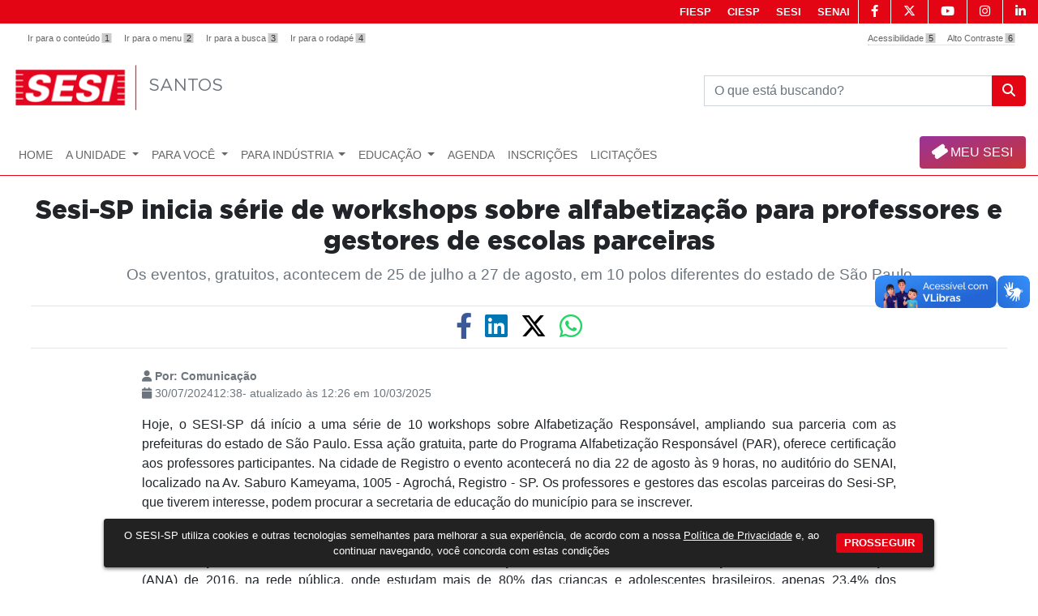

--- FILE ---
content_type: text/html; charset=utf-8
request_url: https://santos.sesisp.org.br/noticia/sesi-sp-inicia-serie-de-workshops-sobre-alfabetizacao-para-professores-e-gestores-de-escolas-parceiras
body_size: 55423
content:

<!DOCTYPE html>
<html lang="pt-BR">
<head>
    <meta charset="utf-8" />
    <meta http-equiv="X-UA-Compatible" content="IE=edge" />
    <meta name="viewport" content="width=device-width, initial-scale=1.0" />
    <link href="/lib/bootstrap/dist/css/bootstrap.min.css" rel="stylesheet" />
    <link href="/lib/components-font-awesome/css/fontawesome-all.min.css" rel="stylesheet" type="text/css" />
    <link href="/fonts/gotham/gotham.css" rel="stylesheet" />
    <link rel="shortcut icon" href="/images/favicon.ico">
    <link href="/css/site.css" rel="stylesheet" />
    <link rel="stylesheet" href="/lib/font-awesome-6.4.2/css/all.min.css?v=CTSx_A06dm1B063156EVh15m6Y67pAjZZaQc89LLSrU">


    <title>SESI - Santos - Sesi-SP inicia s&#xE9;rie de workshops sobre alfabetiza&#xE7;&#xE3;o para professores e gestores de escolas parceiras</title>
    <link rel="canonical" href="https://santos.sesisp.org.br/noticia/sesi-sp-inicia-serie-de-workshops-sobre-alfabetizacao-para-professores-e-gestores-de-escolas-parceiras" />


    <meta name="og:title" content="SESI - Santos - Sesi-SP inicia s&#xE9;rie de workshops sobre alfabetiza&#xE7;&#xE3;o para professores e gestores de escolas parceiras" />
        <meta name="og:image" content="https://cronos-media.sesisenaisp.org.br//api/media/1-0/files?img=img_21_240730_c4eb1e5d-fcf5-4683-bfef-41eea39107c1_o.jpg&tipo=m">
    <meta name="og:site_name" content="SESI-SP" />
    <meta name="og:description" content="Os eventos, gratuitos, acontecem de 25 de julho a 27 de agosto, em 10 polos diferentes do estado de S&#xE3;o Paulo..." />
    <meta name="og:url" content="http://santos.sesisp.org.br/noticia/sesi-sp-inicia-serie-de-workshops-sobre-alfabetizacao-para-professores-e-gestores-de-escolas-parceiras" />
    <meta name="og:locale" content="pt_BR" />
    <meta name="og:type" content="website" />

    <script>
  (function(i,s,o,g,r,a,m){i['GoogleAnalyticsObject']=r;i[r]=i[r]||function(){
  (i[r].q=i[r].q||[]).push(arguments)},i[r].l=1*new Date();a=s.createElement(o),
  m=s.getElementsByTagName(o)[0];a.async=1;a.src=g;m.parentNode.insertBefore(a,m)
  })(window,document,'script','https://www.google-analytics.com/analytics.js','ga');

  ga('create', 'UA-90565037-43', 'auto');
  ga('send', 'pageview');

</script>

<!-- Meta Pixel Code -->
<script>
!function(f,b,e,v,n,t,s)
{if(f.fbq)return;n=f.fbq=function(){n.callMethod?
n.callMethod.apply(n,arguments):n.queue.push(arguments)};
if(!f._fbq)f._fbq=n;n.push=n;n.loaded=!0;n.version='2.0';
n.queue=[];t=b.createElement(e);t.async=!0;
t.src=v;s=b.getElementsByTagName(e)[0];
s.parentNode.insertBefore(t,s)}(window, document,'script',
'https://connect.facebook.net/en_US/fbevents.js');
fbq('init', '549279249952276');
fbq('track', 'PageView');
</script>
<noscript><img height="1" width="1" style="display:none"
src="https://www.facebook.com/tr?id=549279249952276&ev=PageView&noscript=1"
/></noscript>
<!-- End Meta Pixel Code -->

<!-- EqualWeb Accessibility Code for "sesisp.org.br" -->
<script>
window.interdeal = {
    "sitekey": "2788becb99a99571f7de8851312692df",
    "Position": "Left",
    "Menulang": "PT",
    "domains": {
        "js": "https://cdn.equalweb.com/",
        "acc": "https://access.equalweb.com/"
    },
    "btnStyle": {
        "vPosition": [
            "20%",
            "80%"
        ],
        "scale": [
            "0.6",
            "0.6"
        ],
        "color": {
            "main": "#e6051f",
            "second": "#ffffff"
        },
        "icon": {
            "outline": false,
            "type": 1,
            "shape": "semicircle"
        }
    }
};
(function(doc, head, body){
	var coreCall             = doc.createElement('script');
	coreCall.src             = interdeal.domains.js + 'core/4.6.3/accessibility.js';
	coreCall.defer           = true;
	coreCall.integrity       = 'sha512-+5lbZsIsOqyfEswqMIHyOrR4jrrBUQ0aVv0KYYoZ6/jTkKsTIqAHwkHgFEoRDM3NbjZ0lOxR0qSslbA3NIXrfw==';
	coreCall.crossOrigin     = 'anonymous';
	coreCall.setAttribute('data-cfasync', true );
	body? body.appendChild(coreCall) : head.appendChild(coreCall);
})(document, document.head, document.body);
</script>
<!-- End EqualWeb Accessibility Code -->

    <link href="/css/chatbox.css" rel="stylesheet" />
</head>
<body>



    <section class="acessibilidade-bg">
        <div class="container">
            <div class="row">
                <div class="acessibilidade">
                    <ul id="shortcuts" class="d-none d-sm-block clearfix">
                        <li><a accesskey="1" href="#conteudo" title="Salto para o conteúdo principal">Ir para o conteúdo <span>1</span></a></li>
                        <li><a accesskey="2" href="#menu-site" title="Salto para o menu do site">Ir para o menu <span>2</span></a></li>

                        <li><a accesskey="3" href="#s3" title="Salto para o pesquisa do site">Ir para a busca <span>3</span></a></li>

                        <li><a accesskey="4" href="#rodape" title="Salto para o rodapé do site">Ir para o rodapé <span>4</span></a></li>
                    </ul>
                    <ul id="topbar" class="clearfix">
                        <li><a accesskey="5" href="/acessibilidade">Acessibilidade <span>5</span></a></li>
                        <li><a accesskey="6" href="#addContrast" id="addContrast" class="button-toggle-highcontrast" title="Click Adicionar ou Remover modo de alto contraste">Alto Contraste <span>6</span></a></li>
                    </ul>
                </div>
            </div>
        </div>
    </section>

    <nav class="navegacao-portais">
        <ul class="nav justify-content-end mr-0">
            <li class="nav-item ">
                <a class="nav-link " href="http://www.fiesp.com.br/" target="_blank">FIESP</a>
            </li>
            <li class="nav-item">
                <a class="nav-link" href="http://www.ciesp.com.br/" target="_blank">CIESP</a>
            </li>
            <li class="nav-item">
                <a class="nav-link" href="http://www.sesisp.org.br/" target="_blank">SESI</a>
            </li>
            <li class="nav-item">
                <a class="nav-link" href="http://www.sp.senai.br/" target="_blank">SENAI</a>
            </li>
            <li class="nav-item social d-none d-md-block">
                <a href="https://www.facebook.com/sesisp" target="_blank"><i class="fab fa-facebook-f"></i><span class="d-none">Icone Facebook</span></a>
            </li>
            <li class="nav-item social d-none d-md-block">
                <a href="https://twitter.com/SesiSaoPaulo" target="_blank"><i class="fab fa-2x fa-x-twitter"></i><span class="d-none">Icone Twitter</span> </a>
            </li>
            <li class="nav-item social d-none d-md-block">
                <a href="http://www.youtube.com/sesisp" target="_blank"><i class="fab fa-youtube"></i><span class="d-none">Icone Youtube</span></a>
            </li>
            <li class="nav-item social d-none d-md-block">
                <a href="https://www.instagram.com/sesisp/" target="_blank"><i class="fab fa-instagram"></i><span class="d-none">Icone Instagram</span></a>
            </li>
            <li class="nav-item social d-none d-md-block">
                <a href="https://www.linkedin.com/company/sesisp" target="_blank"><i class="fab fa-linkedin-in"></i><span class="d-none">Icone Linkedin</span> </a>
            </li>
        </ul>
    </nav>



    <header class="topo">
        <div class="container">
            <div class="row justify-content-between tipo">
                <div class="col-lg-8 d-none d-lg-block logo">
                    <a class="nav-link pl-1" href="/">
                        <img src="/images/logo.png" alt="Logo Site">
                        <h1 class="titulo-logo align-self-center"> Santos</h1>
                    </a>
                </div>
                <div class="col-lg-4 d-none d-lg-block align-self-center text-right mt-2">
                    <form method="get" action="/busca">
                        <fieldset>
                            <legend class="d-none">O que está buscando?</legend>
                            <div id="s3" class="input-group">
                                <label tabindex="0" class="d-none" for="s1">Busca: </label>
                                <input tabindex="0" type="text" class="form-control" id="s1" name="s1" placeholder="O que está buscando?" aria-label="Pesquisar" aria-describedby="basic-addon2">
                                <div hidden="hidden">18/02/2019</div>
                                <div class="input-group-append">
                                    <button class="btn btn-outline-secondary btn-pesquisar" type="submit"><i class="fa fa-search"></i></button>
                                </div>
                            </div>
                        </fieldset>
                    </form>
                </div>

            </div>
            <div class="row">
                <div id="menu-site" class="col-md-12 justify-content-center text-uppercase justify-content-sm-end mt-1">
                    

<nav class="navbar navbar-toggleable-sm navbar-light bg-faded navbar-expand-lg btco-hover-menu">
    <a class="navbar-brand d-block d-lg-none logo-sm  mr-0 pr-0 pl-0" href="/"><img src="/images/logo-t.png" alt="Logo" /></a>
    <h2 class="titulo-logo-sm d-block d-lg-none m-0 p-0"> Santos</h2>
    <button class="navbar-toggler navbar-toggler-right" type="button" data-toggle="collapse" data-target="#navbarNavDropdown" aria-controls="navbarNavDropdown" aria-expanded="false" aria-label="Toggle navigation">
        <i class="fa fa-bars"></i>
    </button>
    <div class="container pl-0 pr-0">
        <div class="collapse navbar-collapse" id="navbarNavDropdown">
            <ul class="navbar-nav w-100">
                        <li class="nav-item">
                            <a class="nav-link" href="/home" target="_self">Home</a>
                        </li>
                        <li class="nav-item dropdown">
                            <a class="nav-link dropdown-toggle" href="/unidades" target="_self" id="navbarDropdownMenuLink7772" data-toggle="dropdown" aria-haspopup="true" aria-expanded="false">
                                A Unidade
                            </a>
                            <ul class="dropdown-menu" aria-labelledby="navbarDropdownMenuLink7772">
                                        <li><a class="dropdown-item text-transform" href="/tour-virtual" target="_self">Tour virtual</a></li>
                                        <li><a class="dropdown-item text-transform" href="/horario-de-atendimento" target="_self">Hor&#xE1;rio de Atendimento</a></li>
                                        <li><a class="dropdown-item text-transform" href="/espacos" target="_self">Espa&#xE7;os</a></li>
                                        <li><a class="dropdown-item text-transform" href="/fotos-e-videos" target="_self">Fotos e V&#xED;deos</a></li>
                                        <li><a class="dropdown-item text-transform" href="/sobre-a-unidade" target="_self">Institucional</a></li>
                            </ul>
                        </li>
                        <li class="nav-item dropdown">
                            <a class="nav-link dropdown-toggle" href="/#" target="_self" id="navbarDropdownMenuLink7741" data-toggle="dropdown" aria-haspopup="true" aria-expanded="false">
                                Para Voc&#xEA;
                            </a>
                            <ul class="dropdown-menu" aria-labelledby="navbarDropdownMenuLink7741">
                                        <li><a class="dropdown-item text-transform" href="/catsantos" target="_self">Carteirinha SESI</a></li>
                                        <li><a class="dropdown-item text-transform" href="/academia-sesi-sp" target="_self">Academia</a></li>
                                        <li><a class="dropdown-item text-transform" href="/programa-sesi-esporte" target="_self">Programa SESI Esporte</a></li>
                                        <li><a class="dropdown-item text-transform" href="/super-ferias-2025" target="_self">Super F&#xE9;rias</a></li>
                            </ul>
                        </li>
                        <li class="nav-item dropdown">
                            <a class="nav-link dropdown-toggle" href="/#" target="_self" id="navbarDropdownMenuLink7758" data-toggle="dropdown" aria-haspopup="true" aria-expanded="false">
                                Para Ind&#xFA;stria
                            </a>
                            <ul class="dropdown-menu" aria-labelledby="navbarDropdownMenuLink7758">
                                        <li><a class="dropdown-item text-transform" href="/plano-empresarial" target="_self">Plano Empresarial</a></li>
                                        <li><a class="dropdown-item text-transform" href="/servicos" target="_self">Servi&#xE7;os</a></li>
                                        <li><a class="dropdown-item text-transform" href="/download-de-conteudos" target="_blank">Conte&#xFA;do</a></li>
                            </ul>
                        </li>
                        <li class="nav-item dropdown">
                            <a class="nav-link dropdown-toggle" href="/#" target="_self" id="navbarDropdownMenuLink7768" data-toggle="dropdown" aria-haspopup="true" aria-expanded="false">
                                Educa&#xE7;&#xE3;o
                            </a>
                            <ul class="dropdown-menu" aria-labelledby="navbarDropdownMenuLink7768">
                                        <li><a class="dropdown-item text-transform" href="/rede-escolar" target="_self">Rede escolar SESI SP</a></li>
                                        <li>
                                            <a class="dropdown-item dropdown-toggle text-transform" href="/#" target="_self">Ensino</a>
                                            <ul class="dropdown-menu">
                                                        <li><a class="dropdown-item text-transform" href="/proposta-pedagogica-do-ensino-fundamental" target="_self">Ensino Fundamental</a></li>
                                                        <li><a class="dropdown-item text-transform" href="/ensino-medio" target="_self">Ensino M&#xE9;dio</a></li>
                                                        <li><a class="dropdown-item text-transform" href="/processo-seletivo" target="_self">Como Ingressar</a></li>
                                            </ul>
                                        </li>
                                        <li>
                                            <a class="dropdown-item dropdown-toggle text-transform" href="/#" target="_self">Para munic&#xED;pios</a>
                                            <ul class="dropdown-menu">
                                                        <li><a class="dropdown-item text-transform" href="/sesi-para-todos" target="_self">Sesi para Todos</a></li>
                                                        <li><a class="dropdown-item text-transform" href="/sistema-sesi-sp-de-ensino" target="_self">Sistema SESI-SP de Ensino</a></li>
                                            </ul>
                                        </li>
                                        <li><a class="dropdown-item text-transform" href="/eja-profissionalizante" target="_self">Nova EJA e EJA Profissionalizante</a></li>
                                        <li><a class="dropdown-item text-transform" href="/faculdade-sesi-de-educacao" target="_blank">Faculdade SESI de Educa&#xE7;&#xE3;o</a></li>
                            </ul>
                        </li>
                        <li class="nav-item">
                            <a class="nav-link" href="/redirect-pagina-de-eventos" target="_blank">Agenda</a>
                        </li>
                        <li class="nav-item">
                            <a class="nav-link" href="/inscricoes-cursos-online" target="_blank">Inscri&#xE7;&#xF5;es </a>
                        </li>
                        <li class="nav-item">
                            <a class="nav-link" href="/licitacoes" target="_self">Licita&#xE7;&#xF5;es</a>
                        </li>
            </ul>

            <form method="get" action="/busca" class="d-block d-lg-none mb-2">
                <fieldset>
                    <legend class="d-none">O que está buscando?</legend>
                    <div class="input-group">
                        <label class="d-none" for="s2">Busca: </label>
                        <input type="text" class="form-control" id="s2" autofocus name="s1" placeholder="O que está buscando?" aria-label="Pesquisar" aria-describedby="basic-addon2">

                        <div class="input-group-append">
                            <button class="btn btn-outline-secondary btn-pesquisar" type="submit"><i class="fa fa-search"></i></button>
                        </div>
                    </div>
                </fieldset>
                
            </form>
            <a href="https://www.sesisp.org.br/eventos" target="_blank" class="btn-meu-sesi rounded p-2 mb-2 mr-0 pl-3 pr-3 d-block text-center"><i class="fa fa-ticket-alt" style="transform: rotate(-35deg);"></i> MEU SESI</a>

   
        </div>
    </div>
</nav>
                </div>
            </div>
        </div>
    </header>

    <div class="container">
        


<style>
    .carousel-item > img {
        object-fit: cover;
        height: 300px;
    }


    @media(min-width: 576px) {
        .carousel-item > img {
            height: 300px;
        }
    }


    @media(min-width: 768px) {
        .carousel-item > img {
            height: 400px;
        }
    }


    @media(min-width: 992px) {
        .carousel-item > img {
            height: 450px;
        }
    }


    @media(min-width: 1200px) {
        .carousel-item > img {
            height: 500px;
        }
    }

    .carousel-control-next, .carousel-control-prev {
        width: 2%;
        text-shadow: 0 1px 2px rgba(0, 0, 0, .6);
    }

    .carousel-control-next-icon {
        background-image: url("data:image/svg+xml;charset=utf8,%3Csvg xmlns='http://www.w3.org/2000/svg' fill='%343A40' viewBox='0 0 8 8'%3E%3Cpath d='M1.5 0l-1.5 1.5 2.5 2.5-2.5 2.5 1.5 1.5 4-4-4-4z'/%3E%3C/svg%3E") !important;
    }

    .carousel-control-prev-icon {
        background-image: url("data:image/svg+xml;charset=utf8,%3Csvg xmlns='http://www.w3.org/2000/svg' fill='%343A40' viewBox='0 0 8 8'%3E%3Cpath d='M4 0l-4 4 4 4 1.5-1.5-2.5-2.5 2.5-2.5-1.5-1.5z'/%3E%3C/svg%3E") !important;
    }
</style>
<link href="/lib/owl.carousel/dist/assets/owl.carousel.min.css" rel="stylesheet" />
<link href="/lib/owl.carousel/dist/assets/owl.theme.default.min.css" rel="stylesheet" />
<link href="/lib/lightbox2/dist/css/lightbox.css" rel="stylesheet" />
<link href="/css/panel.min.css" rel="stylesheet" />
<link href="/css/customPages.css" rel="stylesheet" />
<link href="/css/cat-sesi.css" rel="stylesheet" />

<div id="conteudo" class="row">
    <div class="col-md-12 mt-4">

        <div class="col-md-12 text-center mb-4">
            <h2 tabindex="0" class="style-title-notice">Sesi-SP inicia s&#xE9;rie de workshops sobre alfabetiza&#xE7;&#xE3;o para professores e gestores de escolas parceiras</h2>
            <p tabindex="0" class="text-muted" style="font-size:1.2rem">Os eventos, gratuitos, acontecem de 25 de julho a 27 de agosto, em 10 polos diferentes do estado de S&#xE3;o Paulo</p>
        </div>

        <div class="col-md-12 text-center">
            <hr class="m-2" />
            <div class="row justify-content-center mb-0">
                <div class="ml-2 mr-2">
                    <a target="_blank " href="https://facebook.com/sharer.php?u=santos.sesisp.org.br/noticia/sesi-sp-inicia-serie-de-workshops-sobre-alfabetizacao-para-professores-e-gestores-de-escolas-parceiras"><i class="fab fa-2x fa-facebook-f destaque-fb"><span class="d-none">Ícone do Facebook</span></i></a>
                </div>
                <div class="ml-2 mr-2">
                    <a target="_blank" href="https://www.linkedin.com/shareArticle?mini=true&amp;url=santos.sesisp.org.br/noticia/sesi-sp-inicia-serie-de-workshops-sobre-alfabetizacao-para-professores-e-gestores-de-escolas-parceiras&amp;title=Os eventos, gratuitos, acontecem de 25 de julho a 27 de agosto, em 10 polos diferentes do estado de S&#xE3;o Paulo..."><i class="fab fa-2x fa-linkedin destaque-ln"><span class="d-none">Ícone do Linkedin</span></i></a>
                </div>
                <div class="ml-2 mr-2">
                    <a target="_blank" href="https://twitter.com/intent/tweet?url=santos.sesisp.org.br/noticia/sesi-sp-inicia-serie-de-workshops-sobre-alfabetizacao-para-professores-e-gestores-de-escolas-parceiras&amp;text=Os eventos, gratuitos, acontecem de 25 de julho a 27 de agosto, em 10 polos diferentes do estado de S&#xE3;o Paulo..."><i class="fab fa-2x fa-x-twitter destaque-tw"><span class="d-none">Ícone do X (antigo twitter)</span></i></a>
                </div>
                <div class="ml-2 mr-2 d-none d-lg-block">
                    <a target="_blank" href="https://web.whatsapp.com/send?text=santos.sesisp.org.br/noticia/sesi-sp-inicia-serie-de-workshops-sobre-alfabetizacao-para-professores-e-gestores-de-escolas-parceiras" data-action="share/whatsapp/share"><i class="fab fa-2x fa-whatsapp destaque-wp"><span class="d-none">Ícone do Whatsapp</span></i></a>
                </div>
                <div class="ml-2 mr-2 d-block d-lg-none">
                    <a target="_blank" href="whatsapp://send?text=santos.sesisp.org.br/noticia/sesi-sp-inicia-serie-de-workshops-sobre-alfabetizacao-para-professores-e-gestores-de-escolas-parceiras"><i class="fab fa-2x fa-whatsapp destaque-wp"><span class="d-none">Ícone do Whatsapp</span></i></a>
                </div>
            </div>
            <hr class="m-2" />
        </div>

        <div class="row justify-content-center mt-4">
            <div class="col-md-9">
                <p class="text-muted small">

                            <i tabindex="0" class="fa fa-user"></i><strong>&nbsp;Por: Comunica&#xE7;&#xE3;o</strong><br />
                        <i tabindex="0" class="fa fa-calendar"></i> 30/07/202412:38- atualizado &#xE0;s 12:26 em 10/03/2025                </p>

                <div tabindex="0" class="pagina-texto">
                    <div>Hoje, o SESI-SP dá início a uma série de 10 workshops sobre Alfabetização Responsável, ampliando sua parceria com as prefeituras do estado de São Paulo. Essa ação gratuita, parte do Programa Alfabetização Responsável (PAR), oferece certificação aos professores participantes. Na cidade de Registro o evento acontecerá no dia 22 de agosto às 9 horas, no auditório do SENAI, localizado na Av. Saburo Kameyama, 1005 - Agrochá, Registro - SP. Os professores e gestores das escolas parceiras do Sesi-SP, que tiverem interesse, podem procurar a secretaria de educação do município para se inscrever.</div>
<div> </div>
<div>Cada evento contará com uma palestra da renomada especialista em educação, Rosângela Veliago. O tema central será "Alfabetização na idade certa: Como garantir a todas as crianças este direito?". Segundo a Avaliação Nacional de Alfabetização (ANA) de 2016, na rede pública, onde estudam mais de 80% das crianças e adolescentes brasileiros, apenas 23,4% dos estudantes apresentam nível suficiente de leitura na alfabetização. Rosângela discutirá a importância de assegurar que todas as crianças se tornem leitores e escritores competentes, enfatizando a necessidade de desenvolver habilidades de leitura, escrita e oralidade desde a Educação Infantil até os primeiros anos do Ensino Fundamental.</div>
<div>Dados do censo de 2022, realizado pelo IBGE, mostram que 7% da população brasileira é analfabeta, e apenas 12% é considerada proficiente, segundo o Índice de Alfabetismo Funcional (INAF). Esses números destacam o desafio de garantir que os estudantes desenvolvam competências essenciais para se integrarem às culturas escritas. A palestra de Rosângela refletirá sobre esses dados e os conhecimentos pedagógicos necessários para formar cidadãos proficientes em leitura e escrita.</div>
<div> </div>
<div>
<div class="col-sm-12 col-md-12 cardCAT">
<div class="panel panel-default" style="min-height: 100px;">
<div class="panel-heading">
<h3 class="panel-title"><strong>Mini Bio de Rosângela Veliago</strong></h3>
</div>
<p style="text-align: center;"> </p>
<div>Rosângela Veliago possui mais de 40 anos de experiência na área da Educação. Foi professora de Educação Infantil e Ensino Fundamental na Rede Municipal de São Paulo e, posteriormente, Coordenadora Pedagógica de Educação Infantil da Cooperativa Educacional da Cidade de São Paulo, uma escola inovadora mantida por pais.<br /><br /></div>
<div>Integrante da equipe de formadores da Secretaria Municipal de São Paulo durante a gestão de Paulo Freire, ela também participou da coordenação nacional dos programas Parâmetros em Ação e PROFA - Programa de Formação de Professores Alfabetizadores, do Ministério da Educação.<br /><br /></div>
<div class="x_elementToProof">Atualmente, Rosângela é Diretora Pedagógica de Educação Infantil, além de atuar como assessora e formadora de equipes em escolas públicas e privadas. É coautora dos livros didáticos de Língua Portuguesa para o Ensino Fundamental I do Projeto Presente, da Editora Santillana. </div>
</div>
</div>
</div>
                </div>
            </div>
        </div>
    </div>
</div>

<div class="modal fade" id="modal_carrousel" role="dialog">
    <div class="modal-dialog modal-lg">
        <div class="modal-content" style="z-index: 9999; margin-top: 20vh; background-color: transparent;">
            <div class="modal-body">
                <div class="embed-responsive embed-responsive-16by9">
                    <iframe title="iframe" class="embed-responsive-item" src="" allowfullscreen="allowfullscreen" mozallowfullscreen="mozallowfullscreen" msallowfullscreen="msallowfullscreen" oallowfullscreen="oallowfullscreen" webkitallowfullscreen="webkitallowfullscreen"></iframe>
                </div>
            </div>
        </div>
    </div>
</div>


<div class="row justify-content-center pt-5">
    <div class="col-md-8">
        


    <div class="row mt-3">
        <div class="col-12 offset-border">
            <h3 class="subtitle">
                <span>Leia também</span>
            </h3>
        </div>
    </div>
    <div class="row mt-4">
            <div class="col-md-12 col-xl-12 mb-3">
                <a class="card-img-wrap" href="/noticia/educacao-sem-fronteiras-iii-congresso-internacional-de-educacao-do-sesi-sp-tera-transmissao-online" target="_self">
                    <div class="card border-0">
                        <div class="row">
                                <div class="col-md-6 justify-content-between">
                                    <div class="card-img-bottom">
                                        <img class="card-img card-img-menor" src="https://cronos-media.sesisenaisp.org.br//api/media/1-0/files?img=img_65_250916_9ec25ea9-f4ee-4169-ba46-c87f3419e51a_o.jpg&tipo=m" alt="Educa&#xE7;&#xE3;o sem fronteiras: Congresso re&#xFA;ne grandes nomes para debater o futuro da escola">
                                    </div>
                                </div>
                            <div class="col-md-6">
                                <div class="card-block">
                                    <p class="card-text small mb-2 text-muted"><i class="fa fa-calendar-alt"></i> 03/09/2025</p>
                                    <p class="card-text text-muted text-truncate d-flex flex-column justify-content-end"><em class="style-font-2">Educa&#xE7;&#xE3;o</em></p>
                                    <div class="card-title mt-3 mb-1">Educa&#xE7;&#xE3;o sem fronteiras: Congresso re&#xFA;ne grandes nomes para debater o futuro da escola</div>
                                    <p class="card-text text-muted text-truncate">Djamila Ribeiro, Atila Iamarino e Lilia Moritz Schwarcz est&#xE3;o entre os destaques da programa&#xE7;&#xE3;o</p>
                                </div>
                            </div>
                        </div>
                    </div>
                </a>
            </div>
            <div class="col-md-12 col-xl-12 mb-3">
                <a class="card-img-wrap" href="/noticia/sesi-sp-realiza-15-workshops-sobre-o-incentivo-a-leitura-para-professores-e-gestores-de-escolas-parceiras" target="_self">
                    <div class="card border-0">
                        <div class="row">
                                <div class="col-md-6 justify-content-between">
                                    <div class="card-img-bottom">
                                        <img class="card-img card-img-menor" src="https://cronos-media.sesisenaisp.org.br//api/media/1-0/files?img=img_43_250805_105752af-b088-4377-80c2-ed7983c0ff87_o.png&tipo=m" alt="SESI-SP realiza 15 workshops sobre o incentivo &#xE0; leitura para professores e gestores de escolas parceiras">
                                    </div>
                                </div>
                            <div class="col-md-6">
                                <div class="card-block">
                                    <p class="card-text small mb-2 text-muted"><i class="fa fa-calendar-alt"></i> 05/08/2025</p>
                                    <p class="card-text text-muted text-truncate d-flex flex-column justify-content-end"><em class="style-font-2">Educa&#xE7;&#xE3;o</em></p>
                                    <div class="card-title mt-3 mb-1">SESI-SP realiza 15 workshops sobre o incentivo &#xE0; leitura para professores e gestores de escolas parceiras</div>
                                    <p class="card-text text-muted text-truncate">SESI-SP realiza 15 workshops sobre o incentivo &#xE0; leitura para professores e gestores de escolas parceiras</p>
                                </div>
                            </div>
                        </div>
                    </div>
                </a>
            </div>
            <div class="col-md-12 col-xl-12 mb-3">
                <a class="card-img-wrap" href="/noticia/na-segunda-edicao-passaporte-para-o-futuro-amplia-oportunidades-e-leva-35-alunos-do-sesi-sp-para-estudar-no-exterior" target="_self">
                    <div class="card border-0">
                        <div class="row">
                                <div class="col-md-6 justify-content-between">
                                    <div class="card-img-bottom">
                                        <img class="card-img card-img-menor" src="https://cronos-media.sesisenaisp.org.br//api/media/1-0/files?img=img_65_250725_edd7b986-c7ed-4211-9d4c-011086990bdb_o.jpg&tipo=m" alt="Na segunda edi&#xE7;&#xE3;o, Passaporte para o Futuro amplia oportunidades e leva 35 alunos do Sesi-SP para estudar no exterior ">
                                    </div>
                                </div>
                            <div class="col-md-6">
                                <div class="card-block">
                                    <p class="card-text small mb-2 text-muted"><i class="fa fa-calendar-alt"></i> 25/07/2025</p>
                                    <p class="card-text text-muted text-truncate d-flex flex-column justify-content-end"><em class="style-font-2">Educa&#xE7;&#xE3;o</em></p>
                                    <div class="card-title mt-3 mb-1">Na segunda edi&#xE7;&#xE3;o, Passaporte para o Futuro amplia oportunidades e leva 35 alunos do Sesi-SP para estudar no exterior </div>
                                    <p class="card-text text-muted text-truncate">Estudantes selecionados participaram da cerim&#xF4;nia oficial de entrega do passaporte, realizada no Espa&#xE7;o Nobre da Fiesp, em S&#xE3;o Paulo </p>
                                </div>
                            </div>
                        </div>
                    </div>
                </a>
            </div>
            <div class="col-md-12 col-xl-12 mb-3">
                <a class="card-img-wrap" href="/noticia/sesi-da-inicio-ao-programa-juventudes-antimisoginia-nas-escolas-de-santos-e-cubatao" target="_self">
                    <div class="card border-0">
                        <div class="row">
                                <div class="col-md-6 justify-content-between">
                                    <div class="card-img-bottom">
                                        <img class="card-img card-img-menor" src="https://cronos-media.sesisenaisp.org.br//api/media/1-0/files?img=img_21_250515_f9e369c9-ff80-406f-8a7a-99fabc2b3d14_o.jpg&tipo=m" alt="SESI d&#xE1; in&#xED;cio ao Programa Juventudes AntiMisoginia nas escolas de Santos e Cubat&#xE3;o">
                                    </div>
                                </div>
                            <div class="col-md-6">
                                <div class="card-block">
                                    <p class="card-text small mb-2 text-muted"><i class="fa fa-calendar-alt"></i> 15/05/2025</p>
                                    <p class="card-text text-muted text-truncate d-flex flex-column justify-content-end"><em class="style-font-2">Educa&#xE7;&#xE3;o</em></p>
                                    <div class="card-title mt-3 mb-1">SESI d&#xE1; in&#xED;cio ao Programa Juventudes AntiMisoginia nas escolas de Santos e Cubat&#xE3;o</div>
                                    <p class="card-text text-muted text-truncate">Iniciativa estimula o protagonismo juvenil no combate &#xE0; misoginia e na promo&#xE7;&#xE3;o da diversidade</p>
                                </div>
                            </div>
                        </div>
                    </div>
                </a>
            </div>
            <div class="col-md-12 col-xl-12 mb-3">
                <a class="card-img-wrap" href="/noticia/sesi-sp-e-senai-sp-transformam-o-ensino-medio-com-inovacao-e-formacao-para-o-futuro" target="_self">
                    <div class="card border-0">
                        <div class="row">
                                <div class="col-md-6 justify-content-between">
                                    <div class="card-img-bottom">
                                        <img class="card-img card-img-menor" src="https://cronos-media.sesisenaisp.org.br//api/media/1-0/files?img=img_65_250428_f4f9885f-4864-482b-b6b4-354a33d1bf27_o.png&tipo=m" alt="Sesi-SP e Senai-SP transformam o Ensino M&#xE9;dio com inova&#xE7;&#xE3;o e forma&#xE7;&#xE3;o para o futuro">
                                    </div>
                                </div>
                            <div class="col-md-6">
                                <div class="card-block">
                                    <p class="card-text small mb-2 text-muted"><i class="fa fa-calendar-alt"></i> 28/04/2025</p>
                                    <p class="card-text text-muted text-truncate d-flex flex-column justify-content-end"><em class="style-font-2">Educa&#xE7;&#xE3;o </em></p>
                                    <div class="card-title mt-3 mb-1">Sesi-SP e Senai-SP transformam o Ensino M&#xE9;dio com inova&#xE7;&#xE3;o e forma&#xE7;&#xE3;o para o futuro</div>
                                    <p class="card-text text-muted text-truncate">Iniciativa oferece forma&#xE7;&#xE3;o completa, alinhada &#xE0;s profiss&#xF5;es do futuro e aos desafios da nova ind&#xFA;stria.</p>
                                </div>
                            </div>
                        </div>
                    </div>
                </a>
            </div>
            <div class="col-md-12 col-xl-12 mb-3">
                <a class="card-img-wrap" href="/noticia/workshop-par-e-novo-olhar-do-sesi-aborda-alfabetizacao-matematica-nos-municipios-da-baixada-santista-e-vale-do-ribeira" target="_self">
                    <div class="card border-0">
                        <div class="row">
                                <div class="col-md-6 justify-content-between">
                                    <div class="card-img-bottom">
                                        <img class="card-img card-img-menor" src="https://cronos-media.sesisenaisp.org.br//api/media/1-0/files?img=img_43_241030_dd4c337f-d631-4b1b-a888-cbc0bacc0a7f_o.jpeg&tipo=m" alt="Workshop PAR e Novo Olhar do SESI aborda alfabetiza&#xE7;&#xE3;o matem&#xE1;tica nos munic&#xED;pios da Baixada Santista e Vale do Ribeira">
                                    </div>
                                </div>
                            <div class="col-md-6">
                                <div class="card-block">
                                    <p class="card-text small mb-2 text-muted"><i class="fa fa-calendar-alt"></i> 30/10/2024</p>
                                    <p class="card-text text-muted text-truncate d-flex flex-column justify-content-end"><em class="style-font-2">Educa&#xE7;&#xE3;o</em></p>
                                    <div class="card-title mt-3 mb-1">Workshop PAR e Novo Olhar do SESI aborda alfabetiza&#xE7;&#xE3;o matem&#xE1;tica nos munic&#xED;pios da Baixada Santista e Vale do Ribeira</div>
                                    <p class="card-text text-muted text-truncate">Evento re&#xFA;ne professores e gestores para palestra, roda de conversa e apresenta&#xE7;&#xE3;o l&#xFA;dica sobre o tema</p>
                                </div>
                            </div>
                        </div>
                    </div>
                </a>
            </div>
            <div class="col-md-12 col-xl-12 mb-3">
                <a class="card-img-wrap" href="/noticia/sesi-e-senai-homenageiam-docentes-em-evento-especial-celebra-saber-2024" target="_self">
                    <div class="card border-0">
                        <div class="row">
                                <div class="col-md-6 justify-content-between">
                                    <div class="card-img-bottom">
                                        <img class="card-img card-img-menor" src="https://cronos-media.sesisenaisp.org.br//api/media/1-0/files?img=img_65_241023_bbf3997b-8c11-4b36-80c9-a51e379ffb31_o.jpg&tipo=m" alt="SESI e SENAI homenageiam docentes em evento especial Celebra Saber 2024">
                                    </div>
                                </div>
                            <div class="col-md-6">
                                <div class="card-block">
                                    <p class="card-text small mb-2 text-muted"><i class="fa fa-calendar-alt"></i> 23/10/2024</p>
                                    <p class="card-text text-muted text-truncate d-flex flex-column justify-content-end"><em class="style-font-2">Educa&#xE7;&#xE3;o</em></p>
                                    <div class="card-title mt-3 mb-1">SESI e SENAI homenageiam docentes em evento especial Celebra Saber 2024</div>
                                    <p class="card-text text-muted text-truncate">O encontro reuniu educadores para refletir sobre os desafios e as transforma&#xE7;&#xF5;es da educa&#xE7;&#xE3;o em tempos de inova&#xE7;&#xE3;o tecnol&#xF3;gica</p>
                                </div>
                            </div>
                        </div>
                    </div>
                </a>
            </div>
            <div class="col-md-12 col-xl-12 mb-3">
                <a class="card-img-wrap" href="/noticia/escola-sesi-de-santos-abre-novas-turmas-do-curso-gratuito-de-programacao-e-robotica" target="_self">
                    <div class="card border-0">
                        <div class="row">
                                <div class="col-md-6 justify-content-between">
                                    <div class="card-img-bottom">
                                        <img class="card-img card-img-menor" src="https://cronos-media.sesisenaisp.org.br//api/media/1-0/files?img=img_43_241016_75d29f79-4937-4fca-8803-3f10cffd8b36_o.png&tipo=m" alt="Escola Sesi de Santos abre novas turmas do curso gratuito de programa&#xE7;&#xE3;o e rob&#xF3;tica">
                                    </div>
                                </div>
                            <div class="col-md-6">
                                <div class="card-block">
                                    <p class="card-text small mb-2 text-muted"><i class="fa fa-calendar-alt"></i> 16/10/2024</p>
                                    <p class="card-text text-muted text-truncate d-flex flex-column justify-content-end"><em class="style-font-2">Educa&#xE7;&#xE3;o</em></p>
                                    <div class="card-title mt-3 mb-1">Escola Sesi de Santos abre novas turmas do curso gratuito de programa&#xE7;&#xE3;o e rob&#xF3;tica</div>
                                    <p class="card-text text-muted text-truncate">O curso &#xE9; voltado exclusivamente para alunos da rede p&#xFA;blica de ensino e ONGs.</p>
                                </div>
                            </div>
                        </div>
                    </div>
                </a>
            </div>
    </div>

    </div>
</div>

<script src="/lib/jQuery/dist/jquery.min.js"></script>
<script src="/lib/lightbox2/dist/js/lightbox.js"></script>

<script>
    $(document).ready(function () {

        $('.pagina-texto img').addClass("img-fluid");

        $.each($('.pagina-texto .panel p'), function (index, value) {
            if ($(value).html() == '&nbsp;')
                $(value).attr("style", "margin: 0;padding: 0;display: none;");
        });

        $(".pagina-texto .panel-collapse").collapse('hide');

        $(".pagina-texto .panel-heading").addClass("mb-2");

        $(".pagina-texto .bootstrap-accordion > .panel-heading").removeClass("mb-2");

        $('.pagina-texto .panel p.pull-right ').attr("style", "margin: 0;padding: 0;display: none;");

        $(".pagina-texto .panel p").addClass("mr-3 p-1 pl-2");

        if ($('.pagina-texto').children().length > 0) {
            var p = $('.pagina-texto').children().get(0);

            if (p.tagName == "P" && $(p).text().length < 230) {
                $(p).parent().prepend("<div></div>")
            }

            $('.pagina-texto table img').removeClass("img-fluid");

            $('.pagina-texto table').css("width", "100%");

            $(".slider-pagina").owlCarousel({
                //autoPlay: 5000,
                nav: true,
                dots: false,
                slideSpeed: 300,
                paginationSpeed: 400,
                singleItem: false,
                items: 4,
                itemsDesktop: [1199, 4],
                itemsDesktopSmall: [979, 4],
                itemsTablet: [768, 3],
                itemsMobile: [479, 1],
                autoWidth: false,
                transitionStyle: "fade",
                navText: [
                    "<i class='fa fa-2x fa-angle-left'></i>",
                    "<i class='fa fa-2x  fa-angle-right'></i>"
                ],
            });

            $('.modal_video_carrousel').on("click", function () {
                console.log($(this).data("id-video"))

                $("#modal_carrousel").modal('toggle');

                var idVideo = $(this).data("id-video");

                console.log(idVideo)
                $('#modal_carrousel iframe').attr('src', 'https://www.youtube.com/embed/' + idVideo);
            });

            $('#modal_carrousel').on('hidden.bs.modal', function () {
                $('#modal_carrousel iframe').attr('src', '');
            });

        }
    });
</script>

    </div>

    <footer style="overflow-x: hidden;" id="rodape">
        <div class="row mt-4">
            <div class="col-12 h-md-50 w-100 footer-primeira-linha p-2">
                <div class="container">
                    <div class="row">
                        <div class="col-sm-12 col-md-12 mt-0 pt-0">
                            <div class="card bg-transparent border-0">
                                <div class="row card-body">
                                    <div class="col-sm-4">
                                        <div tabindex="0" class="card-title text-white font-weight-bold" style="font-size:18px">SESI - Santos</div>
                                        <div>
                                            <div tabindex="0" class="card-text text-white m-0">
                                                Av. Nossa Senhora de F&#xE1;tima, 366 - Jd. Santa Maria - Santos/SP

                                                    <div tabindex="0" class="text-white d-inline">CEP:11085-202</div>
                                            </div>
                                        </div>
                                    </div>
                                    <div class="col-sm-3">
                                            <div tabindex="0" class="text-white pt-1">Telefone: <strong>(13) 3209-8210</strong> </div>
                                            <div tabindex="0" class="text-white pt-1">Whatsapp: <strong>(13) 99682-7295</strong> </div>
                                            <p tabindex="0" class="card-text text-white pt-1">E-mail: <strong><a href="mailto:susantos@sesisp.org.br" target="_blank">susantos@sesisp.org.br</a></strong></p>
                                    </div>
                                    <div class="col-sm-3">
                                        <p class="card-text m-0"><a href="http://www.sesisp.org.br/fale-conosco?unidade=43" target="_blank" class="text-white nav-link pl-0"><i class="fa fa-1x fa-comments"></i> FALE CONOSCO</a></p>
                                        <p class="card-text m-0"><a href="https://www.sesisp.org.br/trabalhe-conosco" target="_blank" class="text-white nav-link pl-0"><i class="fas fa-1x fa-user"></i> TRABALHE CONOSCO</a></p>
                                    </div>
                                    <div class="col-sm-2">
                                        <p class="card-text m-0"><a href="/imprensa" target="_blank" class="text-white nav-link pl-0"><i class="fa-1x fas fa-microphone"></i> IMPRENSA</a></p>
                                        <p class="card-text m-0"><a href="http://www.sesisp.org.br/ouvidoria" target="_blank" class="text-white nav-link pl-0"><i class="fa-1x fas fa-phone-square"></i> OUVIDORIA</a></p>
                                    </div>
                                </div>
                            </div>
                        </div>
                    </div>
                </div>
            </div>
            <div class="col-12">
                <div class="card bg-transparent footer-segunda-linha border-0">
                    <div class="container">
                        <div class="card-body">
                            <div class="row ">
                                <div class="col-md-10 col-sm-10 col-lg-10 text-uppercase form-inline">
                                    <div class="row w-100">
                                        <div class="col-md-3 col-lg-3">
                                            <a title="Institucional" href="/institucional" target="_self">Institucional</a>
                                        </div>
                                        <div class="col-md-3 col-lg-3">
                                            <a title="Transmissao On-lime" href="http://www.sesisp.org.br/transmissao-online" target="_self">Transmissão On-Line</a>
                                        </div>
                                        <div class="col-md-3 col-lg-3">
                                            <a title="Pagina de Editora" href="https://www.sesispeditora.com.br/" target="_self">Editora SESI-SP</a>
                                        </div>
                                        <div class="col-md-3 col-lg-3">
                                            <a title="Consulta ao Acervo" href="http://acervo.sesisp.org.br/pergamum/biblioteca/index.php" target="_self">Consulta ao Acervo</a>
                                        </div>
                                    </div>
                                </div>
                                <div class="col-md-2 col-sm-2">
                                    <div class="col-md-12 ">
                                            <p class="card-text d-inline mr-4"><a href="https://www.facebook.com/sesisp.santos/" target="_blank"><i class="fab fa-2x fa-facebook-f text-white"></i><span class="d-none">Icone Facebook</span></a></p>
                                            <p class="card-text d-inline ml-4"><a href="https://www.instagram.com/sesisp.santos/" target="_blank"><i class="card-text fab fa-2x fa-instagram text-white"></i><span class="d-none">Icone Instagram</span></a></p>
                                    </div>
                                </div>
                            </div>
                        </div>
                    </div>
                </div>
            </div>
            <div class="col-12 text-center footer-tres-linha">
                <p class="p-2">
                    <small tabindex="0">
                        Copyright 2026 © Todos os direitos reservados. - <small>dnq</small>
                    </small>
                </p>
            </div>
        </div>
    </footer>

    <style>
    #cookie-consent {
        visibility: hidden;
        min-width: 80vw;
        margin: auto;
        background-color: #222;
        color: #fff;
        text-align: center;
        border-radius: 3px;
        padding: 10px;
        position: fixed;
        z-index: 1;
        bottom: 20px;
        left: 10%;
        right: 10%;
        box-shadow: 0 2px 4px 0 rgba(0,0,0,0.5);
        border: solid 1px #222;
        z-index: 2147483647;
        min-height: 60px;
        font-size: 0.8rem;
        display: inline-flex;
        align-items: center;
    }

    #text-cookie-consent {
        width: 75vw;
    }

        #text-cookie-consent > a {
            color: #fff;
            text-decoration: underline;
        }

    #button-cookie-consent {
        width: 10vw;
    }


    @media (max-width: 768px) {
        #cookie-consent {
            display: inline-block;
            text-align: center
        }

        #button-cookie-consent {
            width: auto;
            margin-top: 10px;
        }

            #button-cookie-consent > .btn-cookie {
                width: auto;
                margin-top: 10px;
                width: 90%;
            }
    }

    #cookie-consent.show {
        visibility: visible;
        -webkit-animation: fadein 0.5s;
        animation: fadein 0.5s;
    }

    .btn-cookie {
        background-color: #e30513;
        text-align: center;
        color: #fff;
        line-height: 1;
        font-weight: bold;
        padding: 6px 10px;
        border-radius: 3px;
        border: none;
        margin-left: 5px;
        cursor: pointer;
    }

    @-webkit-keyframes fadein {
        from {
            bottom: 0;
            opacity: 0;
        }

        to {
            bottom: 30px;
            opacity: 1;
        }
    }

    @keyframes fadein {
        from {
            bottom: 0;
            opacity: 0;
        }

        to {
            bottom: 30px;
            opacity: 1;
        }
    }
</style>

<div id="cookie-consent">
    <div id="text-cookie-consent">
        O SESI-SP utiliza cookies e outras tecnologias semelhantes para melhorar a sua experiência, de acordo com a nossa <a href="https://www.sesisp.org.br/politica-de-privacidade" target="_blank"> Política de Privacidade</a> e, ao continuar navegando, você concorda com estas condições
    </div>
    <div id="button-cookie-consent">
        <button type="button" class="btn-cookie" onclick="fnCookieConsent()" id="btnCookieConsent">PROSSEGUIR</button>
    </div>
</div>
<script>
    var cname = "cookie-consent-banner";
    var domain = ".sesisp.org.br";
    var exdays = 90;

    if (window.location.hostname == "localhost")
        domain = window.location.hostname;

    if (Boolean(getCookie("cookie-consent-banner")) != true) {
        var x = document.getElementById("cookie-consent");
        x.className = "show";
    }

    function fnCookieConsent() {
        var x = document.getElementById("cookie-consent");
        x.className = "show";

        var d = new Date();
        d.setTime(d.getTime() + (exdays * 24 * 60 * 60 * 1000));
        var expires = "expires=" + d.toUTCString();
        document.cookie = cname + "=" + true + ";" + expires + ";path=/;domain=" + domain;
        x.classList.remove("show");
    }

    function getCookie(cname) {
        var name = cname + "=";
        var decodedCookie = decodeURIComponent(document.cookie);
        var ca = decodedCookie.split(';');
        for (var i = 0; i < ca.length; i++) {
            var c = ca[i];
            while (c.charAt(0) == ' ') {
                c = c.substring(1);
            }
            if (c.indexOf(name) == 0) {
                return c.substring(name.length, c.length);
            }
        }
        return "";
    }
</script>


    <script src="/lib/jQuery/dist/jquery.min.js"></script>
    <script src="/lib/bootstrap/dist/js/bootstrap.bundle.min.js"></script>
    <script src="/lib/owl.carousel/dist/owl.carousel.min.js"></script>
    <script src="/js/site.min.js"></script>
    <script src="/js/components/navegacao.js"></script>
    <script src="/lib/jquery.cookie/jquery.cookie.js"></script>
    <script src="/js/components/chatbox.js"></script>
    <script>
        var ua = window.navigator.userAgent;
        var msie = ua.indexOf("MSIE 9.0");

        if (msie > 0) {
            window.location = "/navegador-versao"
        }
    </script>
    <noscript>Seu navegador não tem suporte a JavaScript ou está desativado!</noscript>

    <script charset="UTF-8" type="text/javascript">
        window["adrum-start-time"] = new Date().getTime();
        (function (config) {
            config.appKey = "";
            config.adrumExtUrlHttp = "http://cdn.appdynamics.com";
            config.adrumExtUrlHttps = "https://cdn.appdynamics.com";
            config.beaconUrlHttp = "http://gru-col.eum-appdynamics.com";
            config.beaconUrlHttps = "https://gru-col.eum-appdynamics.com";
            config.useHTTPSAlways = true;
            config.resTiming = { "bufSize": 200, "clearResTimingOnBeaconSend": true };
            config.maxUrlLength = 512;
            config.spa = { "spa2": true };
        })(window["adrum-config"] || (window["adrum-config"] = {}));
    </script>
    <script src="//cdn.appdynamics.com/adrum/adrum-23.3.0.4265.js"></script>

    <div vw class="enabled">
        <div vw-access-button class="active"></div>
        <div vw-plugin-wrapper>
            <div class="vw-plugin-top-wrapper"></div>
        </div>
    </div>
    <script src="https://vlibras.gov.br/app/vlibras-plugin.js"></script>
    <script>
        new window.VLibras.Widget('https://vlibras.gov.br/app');
    </script>

    

</body>
</html>


--- FILE ---
content_type: text/css
request_url: https://santos.sesisp.org.br/css/customPages.css
body_size: 1317
content:
.carteirinha section {
    padding: 2rem;
}

.carteirinha .block-text {
    padding: 5% 7% 5% 7%;
    color: #fff;
}

.carteirinha .colour-block {
    background: #008282;
    padding: 7% 15% 10% 15%;
    color: #fff;
}

.carteirinha .colour-verde {
    background: #008282;
}

.carteirinha .colour-roxo {
    background: #6f4291;
}

.carteirinha .colour-block-2 {
    background: #f09214;
    padding: 7% 15% 10% 15%;
    color: #fff;
}

.carteirinha .colour-block-3 {
    background: #fbc816;
    padding: 7% 15% 10% 15%;
    color: #fff;
}

.carteirinha .colour-amarelo {
    background: #fbc816;
}

.carteirinha .colour-laranja {
    background: #f09214;
}

.carteirinha .colour-cinza {
    background: gray;
}

.carteirinha .colour-cinza-light {
    background: lightgray;
}

.carteirinha .white-block {
    background: #fff;
    padding: 7% 20% 10% 20%;
}

/*------------------*/
/*  SKEW CLOCKWISE  */
/*------------------*/
.carteirinha .skew-cc {
    width: 100%;
    height: 100px;
    background: linear-gradient(to right bottom, #008282 49%, #fff 50%), linear-gradient(-50deg, #ffffff 16px, #000 0);
}

.carteirinha .carteirinha .skew-cc-2 {
    width: 100%;
    height: 100px;
    background: linear-gradient(to right bottom, #f09214 49%, #fff 50%), linear-gradient(-50deg, #ffffff 16px, #000 0);
}

.carteirinha .skew-cc-3 {
    width: 100%;
    height: 100px;
    background: linear-gradient(to right bottom, #008282 49%, #f8f9fa 50%), linear-gradient(-50deg, #ffffff 16px, #000 0);
}

.carteirinha .skew-cc-4 {
    width: 100%;
    height: 100px;
    background: linear-gradient(to right bottom, #f09214 49%, #008282 50%), linear-gradient(-50deg, #ffffff 16px, #000 0);
}

.carteirinha .skew-cc-5 {
    width: 100%;
    height: 100px;
    background: linear-gradient(to right bottom, #f09214 49%, #ffffff 50%), linear-gradient(-50deg, #ffffff 16px, #000 0);
}

/*-------------------------*/
/* SKEW COUNTER CLOCKWISE   */
/*-------------------------*/
.carteirinha .skew-c {
    width: 100%;
    height: 100px;
    background: linear-gradient(to left bottom, #fff 49%, #008282 50%);
}

.carteirinha .skew-c-2 {
    width: 100%;
    height: 100px;
    background: linear-gradient(to left bottom, #fff 49%, #f09214 50%);
}

.carteirinha .skew-c-3 {
    width: 100%;
    height: 100px;
    background: linear-gradient(to left bottom, #f8f9fa 49%, #f09214 50%);
}

.carteirinha .skew-c-4 {
    width: 100%;
    height: 100px;
    background: linear-gradient(to left bottom, #f09214 49%, #008282 50%);
}

.carteirinha .carterinha-titulo {
    padding: 5% 4% 2% 4% !important;
    font-size: 2.8rem;
    font-weight: 700;
    line-height: 1;
    color: #fff;
    text-align: center;
}

.carteirinha .carterinha-titulo-bloco2 {
    padding: 4% 4% 2% 4% !important;
    font-size: 2.0rem;
    font-weight: 700;
    line-height: 1;
    color: #fff;
    text-align: center;
}

.carteirinha .carterinha-titulo-bloco3 {
    padding: 4% 4% 2% 4% !important;
    font-size: 1.8rem;
    font-weight: 700;
    line-height: 1;
    color: #fff;
    text-align: center;
}

.carteirinha .carterinha-titulo:nth-child(1) {
    font-size: 2.3rem;
}

.carteirinha .carterinha-titulo span {
    color: #fbc816;
}

.carteirinha .carterinha-titulo2 {
    font-size: 2.0rem;
    font-weight: 600;
    color: #fff;
}

.carteirinha .carterinha-linha-fina {
    text-align: center;
    font-weight: 500;
    font-size: 1.5rem;
    color: #fff;
}

.carteirinha .carterinha-titulo2 > span {
    font-size: 2.3rem;
    font-weight: 700;
    color: #f09214;
}

.carteirinha .carterinha-titulo2-p {
    font-size: 1.2rem;
}

.carteirinha .circle-with-text {
    justify-content: center;
    align-items: center;
    border-radius: 100%;
    text-align: center;
    font-size: 1.3rem;
    padding: 30px;
    height: 270px;
    width: 300px;
    color: #fff;
}

    .carteirinha .circle-with-text > p:nth-child(1) {
        font-weight: 700;
        font-size: 1.2rem;
    }

.carteirinha .tabela-valores {
    width: 70%;
    padding: 10% 10% 10% 10%;
}

    .carteirinha .tabela-valores .col-4 {
        border: 1px solid gray;
    }

.carteirinha .text-roxo {
    color: #6f4291;
}

.carteirinha .text-verde {
    color: #008282;
}

.carteirinha .text-amerelo {
    color: #fbc816;
}

.carteirinha .text-laranja {
    color: #f09214;
}

.carteirinha .carterinha-card {
    background-color: #f9dcc5;
    border: 4px dashed #6f4291;
}

.carteirinha .carterinha-frase {
    font-size: 1.8rem;
    font-weight: 600;
    color: #fff;
}


.carteirinha .carousel-item > img {
    object-fit: cover;
    height: 300px;
}


@media(min-width: 576px) {
    .carteirinha .carousel-item > img {
        height: 300px;
    }
}


@media(min-width: 768px) {
    .carteirinha .carousel-item > img {
        height: 400px;
    }
}


@media(min-width: 992px) {
    .carteirinha .carousel-item > img {
        height: 450px;
    }
}


@media(min-width: 1200px) {
    .carteirinha .carousel-item > img {
        height: 500px;
    }
}


.carousel-control-next, .carousel-control-prev {
    width: 2%;
    text-shadow: 0 1px 2px rgba(0, 0, 0, .6);
}

.carousel-control-next-icon {
    background-image: url("data:image/svg+xml;charset=utf8,%3Csvg xmlns='http://www.w3.org/2000/svg' fill='%343A40' viewBox='0 0 8 8'%3E%3Cpath d='M1.5 0l-1.5 1.5 2.5 2.5-2.5 2.5 1.5 1.5 4-4-4-4z'/%3E%3C/svg%3E") !important;
}

.carousel-control-prev-icon {
    background-image: url("data:image/svg+xml;charset=utf8,%3Csvg xmlns='http://www.w3.org/2000/svg' fill='%343A40' viewBox='0 0 8 8'%3E%3Cpath d='M4 0l-4 4 4 4 1.5-1.5-2.5-2.5 2.5-2.5-1.5-1.5z'/%3E%3C/svg%3E") !important;
}

--- FILE ---
content_type: text/css
request_url: https://santos.sesisp.org.br/css/cat-sesi.css
body_size: 2141
content:
/// GOTHAM FONT ///

FONTS WEIGHTS

Thin: 200;
Light: 300;
Book: 400;
Medium: 500;
Bold: 600;
Black: 700;
Ultra: 800;

///////////////////// /*/
/*/ ///////////////////////////////////// /*/
/*/ / THIN / /*/
/*/ ///////////////////////////////////// /*/
@font-face {
    font-family: 'Gotham';
    src: url('Gotham-Thin.eot');
    src: url('Gotham-Thin.eot?#iefix') format('embedded-opentype'), url('Gotham-Thin.woff2') format('woff2'), url('Gotham-Thin.woff') format('woff'), url('Gotham-Thin.ttf') format('truetype'), url('Gotham-Thin.svg#Gotham-Thin') format('svg');
    font-weight: 200;
    font-style: normal;
    font-display: swap;
}


/*/ ///////////////////////////////////// /*/
/*/ / LIGHT / /*/
/*/ ///////////////////////////////////// /*/

@font-face {
    font-family: 'Gotham';
    src: url('Gotham-Light.eot');
    src: url('Gotham-Light.eot?#iefix') format('embedded-opentype'), url('Gotham-Light.woff2') format('woff2'), url('Gotham-Light.woff') format('woff'), url('Gotham-Light.ttf') format('truetype'), url('Gotham-Light.svg#Gotham-Light') format('svg');
    font-weight: 300;
    font-style: normal;
    font-display: swap;
}

/*/ ///////////////////////////////////// /*/
/*/ / BOOK / /*/
/*/ ///////////////////////////////////// /*/

@font-face {
    font-family: 'Gotham';
    src: url('Gotham-Book.eot');
    src: url('Gotham-Book.eot?#iefix') format('embedded-opentype'), url('Gotham-Book.woff2') format('woff2'), url('Gotham-Book.woff') format('woff'), url('Gotham-Book.ttf') format('truetype'), url('Gotham-Book.svg#Gotham-Book') format('svg');
    font-weight: 400;
    font-style: normal;
    font-display: swap;
}

/*/ ///////////////////////////////////// /*/
/*/ / MEDIUM / /*/
/*/ ///////////////////////////////////// /*/

@font-face {
    font-family: 'Gotham';
    src: url('Gotham-Medium.eot');
    src: url('Gotham-Medium.eot?#iefix') format('embedded-opentype'), url('Gotham-Medium.woff2') format('woff2'), url('Gotham-Medium.woff') format('woff'), url('Gotham-Medium.ttf') format('truetype'), url('Gotham-Medium.svg#Gotham-Medium') format('svg');
    font-weight: 500;
    font-style: normal;
    font-display: swap;
}

/*/ ///////////////////////////////////// /*/
/*/ / BOLD / /*/
/*/ ///////////////////////////////////// /*/

@font-face {
    font-family: 'Gotham';
    src: url('Gotham-Bold.eot');
    src: url('Gotham-Bold.eot?#iefix') format('embedded-opentype'), url('Gotham-Bold.woff2') format('woff2'), url('Gotham-Bold.woff') format('woff'), url('Gotham-Bold.ttf') format('truetype'), url('Gotham-Bold.svg#Gotham-Bold') format('svg');
    font-weight: 600;
    font-style: normal;
    font-display: swap;
}

/*/ ///////////////////////////////////// /*/
/*/ / BLACK / /*/
/*/ ///////////////////////////////////// /*/

@font-face {
    font-family: 'Gotham';
    src: url('Gotham-Black.eot');
    src: url('Gotham-Black.eot?#iefix') format('embedded-opentype'), url('Gotham-Black.woff2') format('woff2'), url('Gotham-Black.woff') format('woff'), url('Gotham-Black.ttf') format('truetype'), url('Gotham-Black.svg#Gotham-Black') format('svg');
    font-weight: 700;
    font-style: normal;
    font-display: swap;
}

/*/ ///////////////////////////////////// /*/
/*/ / ULTRA / /*/
/*/ ///////////////////////////////////// /*/

@font-face {
    font-family: 'Gotham';
    src: url('Gotham-Ultra.eot');
    src: url('Gotham-Ultra.eot?#iefix') format('embedded-opentype'), url('Gotham-Ultra.woff2') format('woff2'), url('Gotham-Ultra.woff') format('woff'), url('Gotham-Ultra.ttf') format('truetype'), url('Gotham-Ultra.svg#Gotham-Ultra') format('svg');
    font-weight: 800;
    font-style: normal;
    font-display: swap;
}

/* 
VERMELHO: #E10D34
LARANJA: #F59C1D
AMARELO #EAE334
font-family: 'Fredoka One', cursive;
font-family: 'Rubik', sans-serif;
 */
.carteirinha h1,
.carteirinha h2,
.carteirinha h3,
.carteirinha h4,
.carteirinha h5,
.carteirinha h6 {
    font-family: 'Gotham';
    font-weight: bold;
    color: #333333;
}

.carteirinha {
    font-family: 'Gotham', sans-serif;
    font-size: 18px;
}

.carteirinha .carterinha-titulo-new {
    font-weight: normal;
    font-display: swap;
    font-size: 5rem !important;
    color: #008096;
    line-height: 5rem
}

.carteirinha hr {
    border-top: 5px solid #f59c19;
    width: 100%
}

.carteirinha p {
    font-family: 'Gotham';
    font-weight: normal;
    font-style: normal;
    font-size: 1.25rem;
    /* color: #333333; */
}

.carteirinha .fw-bold {
    font-weight: 600
}

.carteirinha .light {
    color: #E3E3E3;
}

.carteirinha .laranja {
    color: #c64d22;
}

.carteirinha .amarelo {
    color: #dda414;
}

#atracoes {
    padding: 50px 15px;
    background-color: #0895a4;
}

#atracoes h1, #atracoes-empresarial h1,
#atracoes h2, #atracoes-empresarial h2,
#atracoes h3, #atracoes-empresarial h3,
#atracoes p, #atracoes-empresarial p {
    color: #ffffff !important;
}

#atracoes-empresarial {
    color: #E3E3E3;
    padding: 50px;
    background-color: #c64d22;
}

#planos {
    display: flex;
    padding: 15px;
    background-color: #ececec !important;
    background: url(https://cronos-media.sesisenaisp.org.br/api/media/1-0/files?img=img_61_250113_3e225d6a-c07e-4499-8125-730dcbc765af_o.png);
    background-position: bottom right;
    background-repeat: no-repeat;
}

#planos .octagono {
    position: absolute;
    display: inline-block;
    top: -100px;
    right: 0;
    z-index: 999;
}

#planos .octagono-duo {
    position: absolute;
    display: inline-block;
    top: -96px;
    right: 0;
    z-index: 999;
}

#planos h2 {
    color: #c64d22;
    font-size: 2.5rem !important;
}

#planos h3 {
    color: #c64d22;
    font-weight: 600;
    font-size: 2rem !important;
}

#planos p {
    font-family: 'Antena', sans-serif !important;
    font-size: 1.4rem !important;
    line-height: 1.6rem;
    color: #333333;
}

#planos-sede {
    display: flex;
    padding: 50px 50px 0;
    color: #ffffff !important;
    background-color: #c64d22 !important;
}

#planos-sede h2, #planos-sede h3 {
    color: #ffffff !important;
}

#planos-empresarial {
    display: flex;
    padding: 50px;
    background-color: #ececec !important;
    background: url(https://cronos-media.sesisenaisp.org.br/api/media/1-0/files?img=img_61_250131_219627af-0ced-4fe6-b850-f92a3671b4b9_o.png);
    background-position: right calc(50% + 180px);
    background-repeat: no-repeat;
    position: relative;
}

#planos-empresarial .octagono-empresarial {
    position: absolute;
    display: inline-block;
    width: 170px;
    top: 0;
    left: calc(100% - 170px);
    z-index: 999;
}

#planos-empresarial h2 {
    color: #0D3048;
    font-size: 2.5rem !important;
}

#planos-empresarial h3 {
    color: #0D3048;
    font-weight: 600;
    font-size: 2rem !important;
}

#planos-empresarial .col-basico {
    color: #ffffff;
    background-color: #ff0000;
}

#planos-empresarial .col-beneficiarios {
    color: #ffffff;
    background-color: #D14D21;
}

#planos-empresarial .col-nao-beneficiarios {
    color: #ffffff;
    background-color: #0D94A3;
}

#planos-empresarial .col-planos {
    font-size: 1rem;
    line-height: 1rem;
    font-weight: 600;
}

#planos-empresarial .valor {
    font-size: 1.5rem;
}

.carteirinha .table {
    font-family: 'Gotham';
    background-color: #e7e7e7;
    border: 2px solid #ffffff;
}

.carteirinha .table td, .carteirinha .table th {
    vertical-align: middle;
    border: 2px solid #ffffff;
}

.carteirinha .table strong {
    font-weight: 600;
}

.carteirinha .col-beneficios {
    color: #ffffff;
    background-color: #333333;
}

.carteirinha .col-planos {
    font-size: .8rem;
    line-height: .9rem;
    font-weight: 700;
}

.carteirinha .col-basico {
    color: #ffffff;
    background-color: #0796a5;
}

.carteirinha .col-modalidade {
    color: #ffffff;
    background-color: #388c48;
}

.carteirinha .col-musculacao {
    color: #ffffff;
    background-color: #a33672;
}

.carteirinha .col-studio {
    color: #ffffff;
    background-color: #c64d22;
}

.carteirinha .col-total {
    color: #333333;
    background-color: #d19d0b;
}

.carteirinha .check-ok {
    text-align: center;
    font-weight: bold;
    color: #388c48;
    font-size: 2rem;
}

.carteirinha .check-negativo {
    text-align: center;
    font-weight: bold;
    color: #c64d22;
    font-size: 2rem;
}

.carteirinha .linha-clara {
    color: #868686;
    background-color: #ECECEC;
}

.carteirinha .linha-escura {
    color: #868686;
    background-color: #D9D9D9;
}

#vantagens {
    color: #E3E3E3 !important;
    padding: 50px;
    background-color: #0D3048;
}

#vantagens .titulo {
    color: #E3E3E3 !important;
}


#vem-pro-cat h2 {
    font-family: 'Gotham';
    color: #cc0000;
    font-weight: 700;
    font-style: normal;
    font-size: 3rem;
}

#vem-pro-cat > div {
    padding-top: 100px;
}


--- FILE ---
content_type: text/plain
request_url: https://www.google-analytics.com/j/collect?v=1&_v=j102&a=2028610135&t=pageview&_s=1&dl=https%3A%2F%2Fsantos.sesisp.org.br%2Fnoticia%2Fsesi-sp-inicia-serie-de-workshops-sobre-alfabetizacao-para-professores-e-gestores-de-escolas-parceiras&ul=en-us%40posix&dt=SESI%20-%20Santos%20-%20Sesi-SP%20inicia%20s%C3%A9rie%20de%20workshops%20sobre%20alfabetiza%C3%A7%C3%A3o%20para%20professores%20e%20gestores%20de%20escolas%20parceiras&sr=1280x720&vp=1280x720&_u=IEBAAEABAAAAACAAI~&jid=630157094&gjid=1837991009&cid=354228206.1768837277&tid=UA-90565037-43&_gid=1177346942.1768837277&_r=1&_slc=1&z=644526904
body_size: -452
content:
2,cG-B3ZGS036RQ